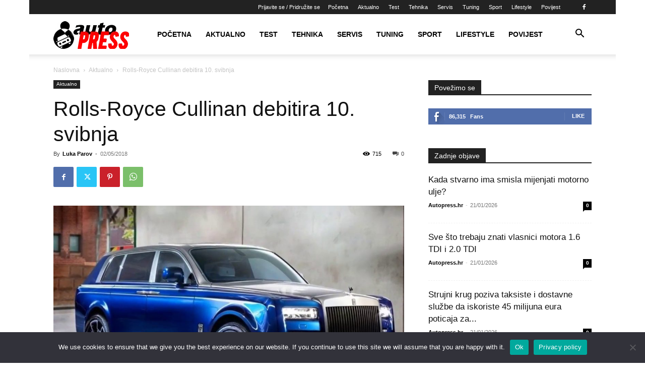

--- FILE ---
content_type: text/html; charset=UTF-8
request_url: https://www.autopress.hr/wp-admin/admin-ajax.php?td_theme_name=Newspaper&v=12.6.9
body_size: -123
content:
{"29173":715}

--- FILE ---
content_type: text/html; charset=utf-8
request_url: https://www.google.com/recaptcha/api2/aframe
body_size: 266
content:
<!DOCTYPE HTML><html><head><meta http-equiv="content-type" content="text/html; charset=UTF-8"></head><body><script nonce="y8nF7oxF6owCQCQmiVrFwA">/** Anti-fraud and anti-abuse applications only. See google.com/recaptcha */ try{var clients={'sodar':'https://pagead2.googlesyndication.com/pagead/sodar?'};window.addEventListener("message",function(a){try{if(a.source===window.parent){var b=JSON.parse(a.data);var c=clients[b['id']];if(c){var d=document.createElement('img');d.src=c+b['params']+'&rc='+(localStorage.getItem("rc::a")?sessionStorage.getItem("rc::b"):"");window.document.body.appendChild(d);sessionStorage.setItem("rc::e",parseInt(sessionStorage.getItem("rc::e")||0)+1);localStorage.setItem("rc::h",'1769061759147');}}}catch(b){}});window.parent.postMessage("_grecaptcha_ready", "*");}catch(b){}</script></body></html>

--- FILE ---
content_type: text/css
request_url: https://www.autopress.hr/wp-content/plugins/fwdevp/css/fwdevp.css?ver=8.4
body_size: 2341
content:
/**
 * Icomoon vector icons.
 *
 * @package fwdupt
 * @since fwdupt 1.0
 */
 
 @font-face {
  font-family: 'fwdicon';
  src:
    url('fonts/fwdicon.ttf?hojdd7') format('truetype'),
    url('fonts/fwdicon.woff?hojdd7') format('woff'),
    url('fonts/fwdicon.svg?hojdd7#icomoon') format('svg');
    font-weight: normal;
    font-style: normal;
}

.icomoon,
[class^='fwdicon-']:before,
[class*=' fwdicon-']:before {
  /* use !important to prevent issues with browser extensions that change fonts */
  font-family: 'fwdicon' !important;
  speak: none;
  font-style: normal;
  font-weight: normal;
  font-variant: normal;
  text-transform: none;
  line-height: 1;

  /* Better Font Rendering =========== */
  -webkit-font-smoothing: antialiased;
  -moz-osx-font-smoothing: grayscale;
}

.fwdicon-10:before {
  content: '\e900';
}
.fwdicon-AB:before {
  content: '\e901';
}
.fwdicon-author:before {
  content: '\e902';
}
.fwdicon-basket:before {
  content: '\e903';
}
.fwdicon-buffer:before {
  content: '\e904';
}
.fwdicon-calendar:before {
  content: '\e905';
}
.fwdicon-cast:before {
  content: '\e906';
}
.fwdicon-categories:before {
  content: '\e907';
}
.fwdicon-CC:before {
  content: '\e908';
}
.fwdicon-CC-off:before {
  content: '\e909';
}
.fwdicon-clipboard:before {
  content: '\e90a';
}
.fwdicon-close:before {
  content: '\e90b';
}
.fwdicon-comments:before {
  content: '\e90c';
}
.fwdicon-creepy-ghost:before {
  content: '\e90d';
}
.fwdicon-digg:before {
  content: '\e90e';
}
.fwdicon-down:before {
  content: '\e90f';
}
.fwdicon-download:before {
  content: '\e910';
}
.fwdicon-email:before {
  content: '\e911';
}
.fwdicon-embed:before {
  content: '\e912';
}
.fwdicon-facebook:before {
  content: '\e913';
}
.fwdicon-FF-left:before {
  content: '\e914';
}
.fwdicon-FF-right:before {
  content: '\e915';
}
.fwdicon-flash:before {
  content: '\e916';
}
.fwdicon-flikr:before {
  content: '\e917';
}
.fwdicon-fullscreen:before {
  content: '\e918';
}
.fwdicon-full-width:before {
  content: '\e919';
}
.fwdicon-gallery:before {
  content: '\e91a';
}
.fwdicon-gallery-fullscreen:before {
  content: '\e91b';
}
.fwdicon-gallery-minimise:before {
  content: '\e91c';
}
.fwdicon-ghost:before {
  content: '\e91d';
}
.fwdicon-google-plus:before {
  content: '\e91e';
}
.fwdicon-info:before {
  content: '\e91f';
}
.fwdicon-info-off:before {
  content: '\e920';
}
.fwdicon-instagram:before {
  content: '\e921';
}
.fwdicon-left:before {
  content: '\e922';
}
.fwdicon-left-arrow:before {
  content: '\e923';
}
.fwdicon-link:before {
  content: '\e924';
}
.fwdicon-linkedin:before {
  content: '\e925';
}
.fwdicon-loop:before {
  content: '\e926';
}
.fwdicon-love:before {
  content: '\e927';
}
.fwdicon-mail:before {
  content: '\e928';
}
.fwdicon-maps:before {
  content: '\e929';
}
.fwdicon-maximise:before {
  content: '\e92a';
}
.fwdicon-minimise:before {
  content: '\e92b';
}
.fwdicon-minus:before {
  content: '\e92c';
}
.fwdicon-min-width:before {
  content: '\e92d';
}
.fwdicon-music:before {
  content: '\e92e';
}
.fwdicon-normalscreen:before {
  content: '\e92f';
}
.fwdicon-pause:before {
  content: '\e930';
}
.fwdicon-phone:before {
  content: '\e931';
}
.fwdicon-photo:before {
  content: '\e932';
}
.fwdicon-pinterest:before {
  content: '\e933';
}
.fwdicon-play:before {
  content: '\e934';
}
.fwdicon-playlist:before {
  content: '\e935';
}
.fwdicon-playlist-close-sidebar:before {
  content: '\e936';
}
.fwdicon-playlist-sidebar:before {
  content: '\e937';
}
.fwdicon-plus:before {
  content: '\e938';
}
.fwdicon-projects:before {
  content: '\e939';
}
.fwdicon-quote:before {
  content: '\e93a';
}
.fwdicon-quote-thin:before {
  content: '\e93b';
}
.fwdicon-reddit:before {
  content: '\e93c';
}
.fwdicon-reload-3:before {
  content: '\e93d';
}
.fwdicon-reply:before {
  content: '\e93e';
}
.fwdicon-right:before {
  content: '\e93f';
}
.fwdicon-right-arrow:before {
  content: '\e940';
}
.fwdicon-right-arrow-thin:before {
  content: '\e941';
}
.fwdicon-screen-maximise:before {
  content: '\e942';
}
.fwdicon-screen-minimise:before {
  content: '\e943';
}
.fwdicon-search:before {
  content: '\e944';
}
.fwdicon-settings:before {
  content: '\e945';
}
.fwdicon-share:before {
  content: '\e946';
}
.fwdicon-share-off:before {
  content: '\e947';
}
.fwdicon-shuffle:before {
  content: '\e948';
}
.fwdicon-sound:before {
  content: '\e949';
}
.fwdicon-sound-off:before {
  content: '\e94a';
}
.fwdicon-standard-post:before {
  content: '\e94b';
}
.fwdicon-tumblr:before {
  content: '\e94c';
}
.fwdicon-twitter:before {
  content: '\e94d';
}
.fwdicon-uncast:before {
  content: '\e94e';
}
.fwdicon-unlink:before {
  content: '\e94f';
}
.fwdicon-up:before {
  content: '\e950';
}
.fwdicon-video-camera:before {
  content: '\e951';
}
.fwdicon-vimeo:before {
  content: '\e952';
}
.fwdicon-watch-later:before {
  content: '\e953';
}
.fwdicon-youtube:before {
  content: '\e954';
}

/* Vector fonts buttons */
.EVPMainButtonsNormalState{
	transform: rotate(0.3deg);
	overflow: visible !important;
	font-size:20px !important;
	color:#999 !important;
}

.EVPMainButtonsSelectedState{
	transform: rotate(0.3deg);
	overflow: visible !important;
	font-size:20px !important;
	color:#FFF !important;
}

.fwdevp .fwdicon{
	font-family: 'fwdicon';
}

.fwdevp .fwdicon:before{
	position: relative;
}

.fwdevp .fwdicon-pause:before{
	font-size: 19px;
	top: -1px;
}

.fwdevp .fwdicon-download:before{
	top: -1px;
}

.fwdevp .fwdicon-embed{
	font-size: 21px;
}

.fwdevp .fwdicon-sound-off{
	font-size: 22px;
}

.fwdevp .fwdicon-sound{
	font-size: 24px;
}

.fwdevp .fwdicon-sound-off:before,
.fwdevp .fwdicon-sound:before{
	top: 1px;
}

.fwdevp .fwdicon-fullscreen,
.fwdevp .fwdicon-normalscreen{
	font-size: 19px;
}


.EVPLargePlayButtonNormalState{
	position:absolute;
	font-size:30px;
	width:86px;
	height:59px;
	cursor: pointer;
	background-color:#1f1f1f;
	color:#6a6a6a;
}

.EVPLargePlayButtonNormalState .table-cell-fwdevp-button{
	padding:2px 0 0;
}

.EVPLargePlayButtonSelectedState{
	position:absolute;
	font-size:30px;
	width:80px;
	height:80px;
	cursor: pointer;
	background-color:#1f1f1f;
	color:#FFF;
}

.EVPLargePlayButtonSelectedState .table-cell-fwdevp-button{
	padding:2px 0 0;
}

.EVPCloseButtonNormalState{
	overflow: visible;
	position:absolute;
	font-size:14px;
	width:40px;
	height:39px;
	cursor: pointer;
	background-color:#1f1f1f;
	color:#FFFFFF;
}

.EVPCloseButtonNormalState .fwdicon-close{
	position: relative;
	top: 2px;
}

.EVPCloseButtonSelectedState{
	overflow: visible;
	position:absolute;
	font-size:14px;
	width:40px;
	height:39px;
	cursor: pointer;
	background-color:#1f1f1f;
	color:#FF0000;
}

.EVPCloseButtonSelectedState .fwdicon-close{
	position: relative;
	top: 2px;
}

.EVPSocialMediaButtonsNormalState{
	font-size:18px !important;
	color:#999999 !important;
	font-weight:100;
}

.EVPSocialMediaButtonsSelectedState{
	font-size:18px !important;
	color:#FFFFFF !important;
}

.table-fwdevp-button { 
	display: table; width:100%; height:100%; position:absolute;
}

.table-cell-fwdevp-button {
	display: table-cell; width:100%; height: 100%; vertical-align: middle; text-align:center;
}

/* Autoplay text. */
.fwdevp-autoplay-text{
	font: 500 12px Roboto, Arial !important;
	top: 30px !important;
	left: 30px !important;
	border-radius: 14px;
	line-height: 14px !important;
	padding: 6px 23px 6px 18px !important;
	background-color: rgba(0, 0, 0, 0.4);
	color: #FFFFFF;

	transition: background-color .3s ease-out, color .3s ease-out;
}

.fwdevp-autoplay-text:hover{
	color: #000;
	background-color: rgba(255, 255, 255, 1);
}

.fwdevp-autoplay-text:hover svg path{
	fill: #111;
}

.fwdevp-autoplay-text svg{
    transform: translate(6px, 2px);
}

.fwdevp-autoplay-text svg path{
	transition: all .3s ease-out;
	fill: #FFFFFF;
}


/* Subtitle. */
.EVPSubtitle{
	font: 600 22px Roboto, Arial !important;
	text-align: center !important;
	color: #FFFFFF !important;
	text-shadow: 0px 0px 1px #000000 !important;
	line-height: 28px !important;
	margin: 0 20px 20px !important;
	padding: 0px !important;
}

.EVPSubtitle.phone{
	font-size: 16px !important;
	line-height: 20px !important;
	margin: 0 10px 10px !important;
}

.EVPSubtitle.large{
	font-size: 28px !important;
	line-height: 38px !important;
	margin: 0 20px 20px !important;
}


/* Tooltips. */
.EVP-tooltip-text{
	font-family: Roboto, Arial !important;
	padding: 5px 8px 5px !important;
}

/*Thumbnail preview text. */
.fwdevp-thubnails-preview-text{
	font-family: Roboto, Arial !important;
	padding: 5px 8px 4px !important;
}


/* Annotations */
.fwdevp-annotation-normal{
	font-family: Roboto, Arial !important;
	font-size: 14px !important;
	font-weight: 300 !important;
	width: 294px !important;
	line-height: 16px !important;
	padding: 18px 22px 16px 25px !important;
	color: #FFFFFF !important;
	background-color: rgba(0,0,0,.4) !important;
}

.fwdevp-annotation-link-normal{
	font-family: Roboto, Arial !important;
	font-size: 13px !important;
	width: 320px !important;
	font-weight: 300 !important;
	width: 343px !important;
	line-height: 16px !important;
	padding: 18px 22px 16px 25px !important;
	background-color: rgba(0,0,0,.8) ;
	color: #FFFFFF ;
}

.fwdevp-annotation-link-selected{
	font-family: Roboto, Arial !important;
	font-size:13px !important;
	width: 320px !important;
	font-weight: 300 !important;
	width: 343px !important;
	line-height: 16px !important;
	padding: 18px 22px 16px 25px !important;
	background-color: #FFFFFF ;
	color:#000000;
}

.fwdevp-annotation-js-normal{
	font-family: Roboto, Arial !important;
	font-size:13px !important;
	width: 320px !important;
	font-weight: 300 !important;
	width: 343px !important;
	line-height: 16px !important;
	padding: 18px 22px 16px 25px !important;
	background-color: rgba(0,0,0, .4);
	color: #FFFFFF !important;
}

.fwdevp-annotation-js-selected{
	font-family: Roboto, Arial !important;
	font-size:13px !important;
	width: 320px !important;
	font-weight: 300 !important;
	width: 343px !important;
	line-height: 16px !important;
	padding: 18px 22px 16px 25px !important;
	background-color: #FFFFFF;
	color:#000000 !important;
}

.fwdevp-annotation-play-normal{
	font-family:Arial !important;
	text-align:center !important;
	width: 160px !important;
	padding:10px !important;
	padding-top:6px !important;
	padding-bottom:6px !important;
	line-height:20px !important;
	border-style: solid !important;
    border-width: 1px !important;
	border-color: #999999 !important;
	border-radius:4px !important;
	box-shadow: 1px 1px 1px #999999 !important;
	background: #FFFFFF;
	color:#000000;
}

.fwdevp-annotation-play-selected{
	font-family:Arial !important;
	text-align:center !important;
	width: 160px !important;
	padding:10px !important;
	padding-top:6px !important;
	padding-bottom:6px !important;
	line-height:20px !important;
	border-style: solid !important;
    border-width: 1px !important;
	border-color: #FFFFFF !important;
	border-radius:4px !important;
	box-shadow: 1px 1px 1px #999999 !important;
	background: #000000 ;
	color :#FFFFFF;
}


/* Logged in window dark. */
.fwdevp-loggedin-message-dark{
  font: 400 14px  Arial !important;
  color: #AAAAAA !important;
}

.fwdevp-loggedin-message-dark a{
  background-image: linear-gradient(#FFF calc(100% - 1px), #FFF 1px);
  background-size: 0% 2px;
  color: #CCC;
}

.fwdevp-loggedin-message-dark a:hover{
  background-size: 100% 2px;
  color: #FFF;
}

/* Logged in window white. */
.fwdevp-loggedin-message-white{
  font: 400 14px Roboto, Arial !important;
  color: #6a6a6a !important;
}

.fwdevp-loggedin-message-white a{
  background-size: 100% 2px;
  color: #0099FF;
}

.fwdevp-display-none:before{
	display: none !important;
}